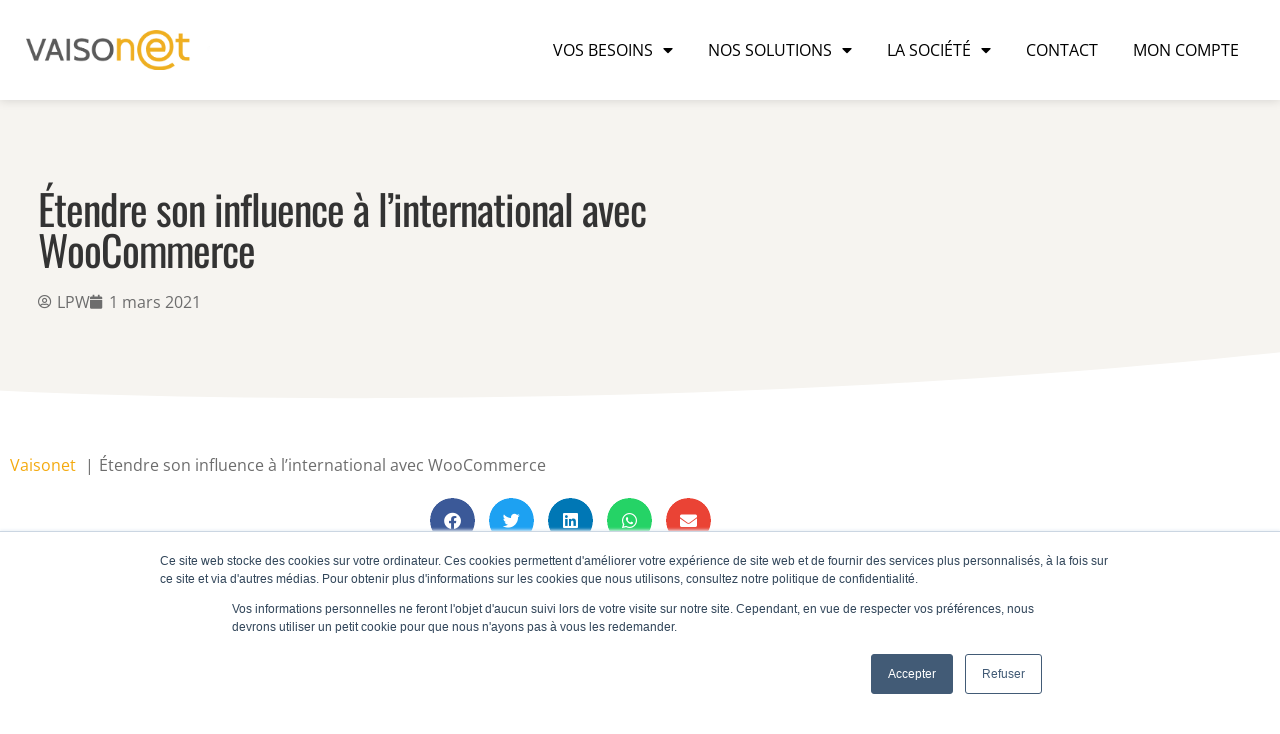

--- FILE ---
content_type: text/css; charset=utf-8
request_url: https://www.vaisonet.com/wp-content/uploads/elementor/css/post-1203.css?ver=1769657432
body_size: 197
content:
.elementor-kit-1203{--e-global-color-primary:#F4AA0F;--e-global-color-secondary:#A98C66;--e-global-color-text:#FFF7E8;--e-global-color-accent:#402E32;--e-global-typography-primary-font-family:"Oswald";--e-global-typography-primary-font-weight:400;--e-global-typography-secondary-font-family:"Open Sans";--e-global-typography-secondary-font-weight:400;--e-global-typography-text-font-family:"Roboto";--e-global-typography-text-font-weight:400;--e-global-typography-accent-font-family:"Roboto";--e-global-typography-accent-font-weight:500;font-family:"Open Sans", Sans-serif;font-weight:400;}.elementor-kit-1203 button,.elementor-kit-1203 input[type="button"],.elementor-kit-1203 input[type="submit"],.elementor-kit-1203 .elementor-button{background-color:var( --e-global-color-primary );font-family:var( --e-global-typography-secondary-font-family ), Sans-serif;font-weight:var( --e-global-typography-secondary-font-weight );color:#FFFFFF;border-style:solid;border-width:1px 1px 1px 1px;border-color:var( --e-global-color-primary );}.elementor-kit-1203 button:hover,.elementor-kit-1203 button:focus,.elementor-kit-1203 input[type="button"]:hover,.elementor-kit-1203 input[type="button"]:focus,.elementor-kit-1203 input[type="submit"]:hover,.elementor-kit-1203 input[type="submit"]:focus,.elementor-kit-1203 .elementor-button:hover,.elementor-kit-1203 .elementor-button:focus{background-color:#FFFFFF;color:var( --e-global-color-primary );border-style:solid;border-width:1px 1px 1px 1px;border-color:var( --e-global-color-primary );}.elementor-kit-1203 e-page-transition{background-color:#FFBC7D;}.elementor-kit-1203 a{color:var( --e-global-color-primary );}.elementor-kit-1203 h1{font-family:var( --e-global-typography-primary-font-family ), Sans-serif;font-weight:var( --e-global-typography-primary-font-weight );}.elementor-kit-1203 h2{font-family:var( --e-global-typography-primary-font-family ), Sans-serif;font-weight:var( --e-global-typography-primary-font-weight );}.elementor-kit-1203 h3{font-family:var( --e-global-typography-primary-font-family ), Sans-serif;font-weight:var( --e-global-typography-primary-font-weight );}.elementor-section.elementor-section-boxed > .elementor-container{max-width:1140px;}.e-con{--container-max-width:1140px;}.elementor-widget:not(:last-child){margin-block-end:20px;}.elementor-element{--widgets-spacing:20px 20px;--widgets-spacing-row:20px;--widgets-spacing-column:20px;}{}h1.entry-title{display:var(--page-title-display);}@media(max-width:1024px){.elementor-section.elementor-section-boxed > .elementor-container{max-width:1024px;}.e-con{--container-max-width:1024px;}}@media(max-width:767px){.elementor-section.elementor-section-boxed > .elementor-container{max-width:767px;}.e-con{--container-max-width:767px;}}

--- FILE ---
content_type: text/css; charset=utf-8
request_url: https://www.vaisonet.com/wp-content/uploads/elementor/css/post-4313.css?ver=1769657433
body_size: 544
content:
.elementor-4313 .elementor-element.elementor-element-5a1307f1 .elementor-repeater-item-d2ba3a9.jet-parallax-section__layout .jet-parallax-section__image{background-size:auto;}.elementor-bc-flex-widget .elementor-4313 .elementor-element.elementor-element-1a7472fa.elementor-column .elementor-widget-wrap{align-items:center;}.elementor-4313 .elementor-element.elementor-element-1a7472fa.elementor-column.elementor-element[data-element_type="column"] > .elementor-widget-wrap.elementor-element-populated{align-content:center;align-items:center;}.elementor-4313 .elementor-element.elementor-element-1a7472fa > .elementor-element-populated{padding:0px 0px 0px 0px;}.elementor-4313 .elementor-element.elementor-element-5644abb{text-align:start;}.elementor-bc-flex-widget .elementor-4313 .elementor-element.elementor-element-3e9b41ff.elementor-column .elementor-widget-wrap{align-items:center;}.elementor-4313 .elementor-element.elementor-element-3e9b41ff.elementor-column.elementor-element[data-element_type="column"] > .elementor-widget-wrap.elementor-element-populated{align-content:center;align-items:center;}.elementor-4313 .elementor-element.elementor-element-3e9b41ff > .elementor-element-populated{padding:0px 0px 0px 0px;}.elementor-4313 .elementor-element.elementor-element-7af54d1b .elementor-menu-toggle{margin-left:auto;background-color:#FFFFFF;}.elementor-4313 .elementor-element.elementor-element-7af54d1b .elementor-nav-menu .elementor-item{font-family:"Open Sans", Sans-serif;font-weight:400;text-transform:uppercase;}.elementor-4313 .elementor-element.elementor-element-7af54d1b .elementor-nav-menu--main .elementor-item{color:#000000;fill:#000000;padding-left:15px;padding-right:15px;}.elementor-4313 .elementor-element.elementor-element-7af54d1b .elementor-nav-menu--main .elementor-item:hover,
					.elementor-4313 .elementor-element.elementor-element-7af54d1b .elementor-nav-menu--main .elementor-item.elementor-item-active,
					.elementor-4313 .elementor-element.elementor-element-7af54d1b .elementor-nav-menu--main .elementor-item.highlighted,
					.elementor-4313 .elementor-element.elementor-element-7af54d1b .elementor-nav-menu--main .elementor-item:focus{color:#000000;fill:#000000;}.elementor-4313 .elementor-element.elementor-element-7af54d1b .elementor-nav-menu--main .elementor-item.elementor-item-active{color:#000000;}.elementor-4313 .elementor-element.elementor-element-7af54d1b{--e-nav-menu-horizontal-menu-item-margin:calc( 5px / 2 );--nav-menu-icon-size:20px;}.elementor-4313 .elementor-element.elementor-element-7af54d1b .elementor-nav-menu--main:not(.elementor-nav-menu--layout-horizontal) .elementor-nav-menu > li:not(:last-child){margin-bottom:5px;}.elementor-4313 .elementor-element.elementor-element-7af54d1b .elementor-nav-menu--dropdown a, .elementor-4313 .elementor-element.elementor-element-7af54d1b .elementor-menu-toggle{color:#000000;fill:#000000;}.elementor-4313 .elementor-element.elementor-element-7af54d1b .elementor-nav-menu--dropdown{background-color:#FFFFFF;}.elementor-4313 .elementor-element.elementor-element-7af54d1b .elementor-nav-menu--dropdown a:hover,
					.elementor-4313 .elementor-element.elementor-element-7af54d1b .elementor-nav-menu--dropdown a:focus,
					.elementor-4313 .elementor-element.elementor-element-7af54d1b .elementor-nav-menu--dropdown a.elementor-item-active,
					.elementor-4313 .elementor-element.elementor-element-7af54d1b .elementor-nav-menu--dropdown a.highlighted,
					.elementor-4313 .elementor-element.elementor-element-7af54d1b .elementor-menu-toggle:hover,
					.elementor-4313 .elementor-element.elementor-element-7af54d1b .elementor-menu-toggle:focus{color:#FFFFFF;}.elementor-4313 .elementor-element.elementor-element-7af54d1b .elementor-nav-menu--dropdown a:hover,
					.elementor-4313 .elementor-element.elementor-element-7af54d1b .elementor-nav-menu--dropdown a:focus,
					.elementor-4313 .elementor-element.elementor-element-7af54d1b .elementor-nav-menu--dropdown a.elementor-item-active,
					.elementor-4313 .elementor-element.elementor-element-7af54d1b .elementor-nav-menu--dropdown a.highlighted{background-color:var( --e-global-color-primary );}.elementor-4313 .elementor-element.elementor-element-7af54d1b .elementor-nav-menu--dropdown a.elementor-item-active{color:#9E9E9E;}.elementor-4313 .elementor-element.elementor-element-7af54d1b .elementor-nav-menu--main .elementor-nav-menu--dropdown, .elementor-4313 .elementor-element.elementor-element-7af54d1b .elementor-nav-menu__container.elementor-nav-menu--dropdown{box-shadow:0px 0px 55px 0px rgba(0, 0, 0, 0.1);}.elementor-4313 .elementor-element.elementor-element-7af54d1b .elementor-nav-menu--dropdown li:not(:last-child){border-style:dotted;border-color:#E0E0E0;border-bottom-width:1px;}.elementor-4313 .elementor-element.elementor-element-7af54d1b div.elementor-menu-toggle{color:#000000;}.elementor-4313 .elementor-element.elementor-element-7af54d1b div.elementor-menu-toggle svg{fill:#000000;}.elementor-4313 .elementor-element.elementor-element-7af54d1b div.elementor-menu-toggle:hover, .elementor-4313 .elementor-element.elementor-element-7af54d1b div.elementor-menu-toggle:focus{color:#000000;}.elementor-4313 .elementor-element.elementor-element-7af54d1b div.elementor-menu-toggle:hover svg, .elementor-4313 .elementor-element.elementor-element-7af54d1b div.elementor-menu-toggle:focus svg{fill:#000000;}.elementor-4313 .elementor-element.elementor-element-5a1307f1:not(.elementor-motion-effects-element-type-background), .elementor-4313 .elementor-element.elementor-element-5a1307f1 > .elementor-motion-effects-container > .elementor-motion-effects-layer{background-color:#FFFFFF;}.elementor-4313 .elementor-element.elementor-element-5a1307f1 > .elementor-container{min-height:100px;}.elementor-4313 .elementor-element.elementor-element-5a1307f1{box-shadow:0px 0px 10px 0px rgba(0, 0, 0, 0.15);transition:background 0.3s, border 0.3s, border-radius 0.3s, box-shadow 0.3s;padding:0% 2% 0% 2%;}.elementor-4313 .elementor-element.elementor-element-5a1307f1 > .elementor-background-overlay{transition:background 0.3s, border-radius 0.3s, opacity 0.3s;}@media(max-width:1024px){.elementor-4313 .elementor-element.elementor-element-7af54d1b{--e-nav-menu-horizontal-menu-item-margin:calc( 0px / 2 );}.elementor-4313 .elementor-element.elementor-element-7af54d1b .elementor-nav-menu--main:not(.elementor-nav-menu--layout-horizontal) .elementor-nav-menu > li:not(:last-child){margin-bottom:0px;}}@media(min-width:768px){.elementor-4313 .elementor-element.elementor-element-1a7472fa{width:15%;}.elementor-4313 .elementor-element.elementor-element-3e9b41ff{width:85%;}}@media(max-width:767px){.elementor-4313 .elementor-element.elementor-element-1a7472fa{width:55%;}.elementor-4313 .elementor-element.elementor-element-3e9b41ff{width:35%;}.elementor-4313 .elementor-element.elementor-element-7af54d1b .elementor-nav-menu--dropdown a{padding-top:22px;padding-bottom:22px;}}

--- FILE ---
content_type: text/css; charset=utf-8
request_url: https://www.vaisonet.com/wp-content/uploads/elementor/css/post-4425.css?ver=1769657433
body_size: 807
content:
.elementor-4425 .elementor-element.elementor-element-d917d14 .elementor-repeater-item-34fba1c.jet-parallax-section__layout .jet-parallax-section__image{background-size:auto;}.elementor-4425 .elementor-element.elementor-element-1d0ab48 .elementor-icon-list-icon i{color:#989898;transition:color 0.3s;}.elementor-4425 .elementor-element.elementor-element-1d0ab48 .elementor-icon-list-icon svg{fill:#989898;transition:fill 0.3s;}.elementor-4425 .elementor-element.elementor-element-1d0ab48{--e-icon-list-icon-size:14px;--icon-vertical-offset:0px;}.elementor-4425 .elementor-element.elementor-element-1d0ab48 .elementor-icon-list-item > .elementor-icon-list-text, .elementor-4425 .elementor-element.elementor-element-1d0ab48 .elementor-icon-list-item > a{font-size:14px;}.elementor-4425 .elementor-element.elementor-element-1d0ab48 .elementor-icon-list-text{color:#989898;transition:color 0.3s;}.elementor-4425 .elementor-element.elementor-element-0d4a1ad{--grid-template-columns:repeat(0, auto);--icon-size:15px;--grid-column-gap:5px;--grid-row-gap:0px;}.elementor-4425 .elementor-element.elementor-element-0d4a1ad .elementor-widget-container{text-align:center;}.elementor-4425 .elementor-element.elementor-element-0d4a1ad .elementor-social-icon{background-color:#02010100;}.elementor-4425 .elementor-element.elementor-element-0d4a1ad .elementor-social-icon i{color:var( --e-global-color-primary );}.elementor-4425 .elementor-element.elementor-element-0d4a1ad .elementor-social-icon svg{fill:var( --e-global-color-primary );}.elementor-4425 .elementor-element.elementor-element-061eb87 > .elementor-widget-container{padding:0px 0px 0px 18px;}.elementor-4425 .elementor-element.elementor-element-061eb87 .elementor-heading-title{text-transform:uppercase;color:#FFFFFF;}.elementor-4425 .elementor-element.elementor-element-4c1bb8f{color:#F4AA0F;}.elementor-4425 .elementor-element.elementor-element-6492888 > .elementor-widget-container{padding:0px 0px 0px 18px;}.elementor-4425 .elementor-element.elementor-element-6492888 .elementor-heading-title{text-transform:uppercase;color:#FFFFFF;}.elementor-4425 .elementor-element.elementor-element-0869d90 .elementor-repeater-item-1ac611e.jet-parallax-section__layout .jet-parallax-section__image{background-size:auto;}.elementor-bc-flex-widget .elementor-4425 .elementor-element.elementor-element-e02588b.elementor-column .elementor-widget-wrap{align-items:center;}.elementor-4425 .elementor-element.elementor-element-e02588b.elementor-column.elementor-element[data-element_type="column"] > .elementor-widget-wrap.elementor-element-populated{align-content:center;align-items:center;}.elementor-4425 .elementor-element.elementor-element-ed315c0 .elementor-heading-title{font-size:14px;color:#989898;}.elementor-bc-flex-widget .elementor-4425 .elementor-element.elementor-element-d656bf8.elementor-column .elementor-widget-wrap{align-items:center;}.elementor-4425 .elementor-element.elementor-element-d656bf8.elementor-column.elementor-element[data-element_type="column"] > .elementor-widget-wrap.elementor-element-populated{align-content:center;align-items:center;}.elementor-4425 .elementor-element.elementor-element-fac28f2 .elementor-heading-title{font-size:14px;color:#989898;}.elementor-4425 .elementor-element.elementor-element-b8526e1 .elementor-heading-title{font-size:14px;color:#989898;}.elementor-4425 .elementor-element.elementor-element-0100889 .elementor-repeater-item-1ac611e.jet-parallax-section__layout .jet-parallax-section__image{background-size:auto;}.elementor-bc-flex-widget .elementor-4425 .elementor-element.elementor-element-d57deaa.elementor-column .elementor-widget-wrap{align-items:center;}.elementor-4425 .elementor-element.elementor-element-d57deaa.elementor-column.elementor-element[data-element_type="column"] > .elementor-widget-wrap.elementor-element-populated{align-content:center;align-items:center;}.elementor-4425 .elementor-element.elementor-element-8525919 .elementor-heading-title{font-size:14px;color:#989898;}.elementor-bc-flex-widget .elementor-4425 .elementor-element.elementor-element-23b5336.elementor-column .elementor-widget-wrap{align-items:center;}.elementor-4425 .elementor-element.elementor-element-23b5336.elementor-column.elementor-element[data-element_type="column"] > .elementor-widget-wrap.elementor-element-populated{align-content:center;align-items:center;}.elementor-4425 .elementor-element.elementor-element-17ffce3 .elementor-heading-title{font-size:14px;color:#989898;}.elementor-4425 .elementor-element.elementor-element-9dd2433 .elementor-repeater-item-1ac611e.jet-parallax-section__layout .jet-parallax-section__image{background-size:auto;}.elementor-bc-flex-widget .elementor-4425 .elementor-element.elementor-element-95ceeeb.elementor-column .elementor-widget-wrap{align-items:center;}.elementor-4425 .elementor-element.elementor-element-95ceeeb.elementor-column.elementor-element[data-element_type="column"] > .elementor-widget-wrap.elementor-element-populated{align-content:center;align-items:center;}.elementor-bc-flex-widget .elementor-4425 .elementor-element.elementor-element-3218e4b.elementor-column .elementor-widget-wrap{align-items:center;}.elementor-4425 .elementor-element.elementor-element-3218e4b.elementor-column.elementor-element[data-element_type="column"] > .elementor-widget-wrap.elementor-element-populated{align-content:center;align-items:center;}.elementor-4425 .elementor-element.elementor-element-d917d14:not(.elementor-motion-effects-element-type-background), .elementor-4425 .elementor-element.elementor-element-d917d14 > .elementor-motion-effects-container > .elementor-motion-effects-layer{background-color:#323335;}.elementor-4425 .elementor-element.elementor-element-d917d14{transition:background 0.3s, border 0.3s, border-radius 0.3s, box-shadow 0.3s;padding:40px 0px 40px 0px;z-index:0;}.elementor-4425 .elementor-element.elementor-element-d917d14 > .elementor-background-overlay{transition:background 0.3s, border-radius 0.3s, opacity 0.3s;}.elementor-4425 .elementor-element.elementor-element-fa5c303 .elementor-repeater-item-318a983.jet-parallax-section__layout .jet-parallax-section__image{background-size:auto;}.elementor-4425 .elementor-element.elementor-element-6a90bae{text-align:center;}.elementor-4425 .elementor-element.elementor-element-6a90bae .elementor-heading-title{font-size:14px;color:var( --e-global-color-primary );}.elementor-4425 .elementor-element.elementor-element-fa5c303:not(.elementor-motion-effects-element-type-background), .elementor-4425 .elementor-element.elementor-element-fa5c303 > .elementor-motion-effects-container > .elementor-motion-effects-layer{background-color:#000000D6;}.elementor-4425 .elementor-element.elementor-element-fa5c303{transition:background 0.3s, border 0.3s, border-radius 0.3s, box-shadow 0.3s;padding:20px 0px 20px 0px;}.elementor-4425 .elementor-element.elementor-element-fa5c303 > .elementor-background-overlay{transition:background 0.3s, border-radius 0.3s, opacity 0.3s;}.elementor-4425 .elementor-element.elementor-element-305c679 .elementor-repeater-item-a40b734.jet-parallax-section__layout .jet-parallax-section__image{background-size:auto;}.elementor-4425 .elementor-element.elementor-element-4554a83{text-align:center;}.elementor-4425 .elementor-element.elementor-element-4554a83 .elementor-heading-title{font-size:14px;color:var( --e-global-color-primary );}.elementor-4425 .elementor-element.elementor-element-305c679:not(.elementor-motion-effects-element-type-background), .elementor-4425 .elementor-element.elementor-element-305c679 > .elementor-motion-effects-container > .elementor-motion-effects-layer{background-color:#000000D6;}.elementor-4425 .elementor-element.elementor-element-305c679{transition:background 0.3s, border 0.3s, border-radius 0.3s, box-shadow 0.3s;padding:0px 0px 20px 0px;}.elementor-4425 .elementor-element.elementor-element-305c679 > .elementor-background-overlay{transition:background 0.3s, border-radius 0.3s, opacity 0.3s;}@media(max-width:767px){.elementor-4425 .elementor-element.elementor-element-ed315c0{text-align:center;}.elementor-4425 .elementor-element.elementor-element-fac28f2{text-align:center;}.elementor-4425 .elementor-element.elementor-element-b8526e1{text-align:center;}.elementor-4425 .elementor-element.elementor-element-8525919{text-align:center;}.elementor-4425 .elementor-element.elementor-element-17ffce3{text-align:center;}}@media(min-width:768px){.elementor-4425 .elementor-element.elementor-element-677c523{width:25%;}.elementor-4425 .elementor-element.elementor-element-228cb73{width:30%;}.elementor-4425 .elementor-element.elementor-element-edf9d15{width:44.664%;}.elementor-4425 .elementor-element.elementor-element-1ba2795{width:15%;}.elementor-4425 .elementor-element.elementor-element-e02588b{width:35%;}.elementor-4425 .elementor-element.elementor-element-f21db2a{width:15%;}.elementor-4425 .elementor-element.elementor-element-d656bf8{width:34.997%;}.elementor-4425 .elementor-element.elementor-element-37a3ab8{width:15%;}.elementor-4425 .elementor-element.elementor-element-d57deaa{width:35%;}.elementor-4425 .elementor-element.elementor-element-45a76a4{width:15%;}.elementor-4425 .elementor-element.elementor-element-23b5336{width:34.997%;}.elementor-4425 .elementor-element.elementor-element-fad3bf3{width:15%;}.elementor-4425 .elementor-element.elementor-element-95ceeeb{width:34.997%;}.elementor-4425 .elementor-element.elementor-element-3c4feb0{width:15%;}.elementor-4425 .elementor-element.elementor-element-3218e4b{width:35%;}}/* Start custom CSS */span.vsnt_lo {
	cursor: pointer !important;
}/* End custom CSS */

--- FILE ---
content_type: text/css; charset=utf-8
request_url: https://www.vaisonet.com/wp-content/uploads/elementor/css/post-7023.css?ver=1769657856
body_size: 121
content:
.elementor-7023 .elementor-element.elementor-element-abfc672 .elementor-repeater-item-63b5f28.jet-parallax-section__layout .jet-parallax-section__image{background-size:auto;}.elementor-7023 .elementor-element.elementor-element-053d36c > .elementor-element-populated{padding:5% 0% 5% 5%;}.elementor-7023 .elementor-element.elementor-element-523dbfd .elementor-icon-list-icon{width:14px;}.elementor-7023 .elementor-element.elementor-element-523dbfd .elementor-icon-list-icon i{font-size:14px;}.elementor-7023 .elementor-element.elementor-element-523dbfd .elementor-icon-list-icon svg{--e-icon-list-icon-size:14px;}.elementor-7023 .elementor-element.elementor-element-abfc672:not(.elementor-motion-effects-element-type-background), .elementor-7023 .elementor-element.elementor-element-abfc672 > .elementor-motion-effects-container > .elementor-motion-effects-layer{background-color:#F6F4F0;}.elementor-7023 .elementor-element.elementor-element-abfc672{transition:background 0.3s, border 0.3s, border-radius 0.3s, box-shadow 0.3s;padding:50px 0px 50px 0px;}.elementor-7023 .elementor-element.elementor-element-abfc672 > .elementor-background-overlay{transition:background 0.3s, border-radius 0.3s, opacity 0.3s;}.elementor-7023 .elementor-element.elementor-element-abfc672 > .elementor-shape-bottom svg{width:calc(201% + 1.3px);height:178px;transform:translateX(-50%) rotateY(180deg);}.elementor-7023 .elementor-element.elementor-element-370dbb1 .elementor-repeater-item-ff7d7ee.jet-parallax-section__layout .jet-parallax-section__image{background-size:auto;}.elementor-7023 .elementor-element.elementor-element-dedab79{--alignment:center;--grid-side-margin:10px;--grid-column-gap:10px;--grid-row-gap:10px;--grid-bottom-margin:10px;}.elementor-7023 .elementor-element.elementor-element-e547888{--alignment:center;--grid-side-margin:10px;--grid-column-gap:10px;--grid-row-gap:10px;--grid-bottom-margin:10px;}.elementor-7023 .elementor-element.elementor-element-370dbb1{padding:40px 0px 0px 0px;}@media(max-width:1024px){ .elementor-7023 .elementor-element.elementor-element-dedab79{--grid-side-margin:10px;--grid-column-gap:10px;--grid-row-gap:10px;--grid-bottom-margin:10px;} .elementor-7023 .elementor-element.elementor-element-e547888{--grid-side-margin:10px;--grid-column-gap:10px;--grid-row-gap:10px;--grid-bottom-margin:10px;}}@media(max-width:767px){ .elementor-7023 .elementor-element.elementor-element-dedab79{--grid-side-margin:10px;--grid-column-gap:10px;--grid-row-gap:10px;--grid-bottom-margin:10px;} .elementor-7023 .elementor-element.elementor-element-e547888{--grid-side-margin:10px;--grid-column-gap:10px;--grid-row-gap:10px;--grid-bottom-margin:10px;}}

--- FILE ---
content_type: text/css; charset=utf-8
request_url: https://www.vaisonet.com/wp-content/themes/vaisonet/style.css?ver=1.0.0
body_size: -210
content:
/* 
Theme Name:		 Vaisonet
Theme URI:		 http://childtheme-generator.com/
Description:	 Vaisonet is a child theme of Storefront, created by ChildTheme-Generator.com
Author:			 Maintenance WP
Author URI:		 http://childtheme-generator.com/
Template:		 storefront
Version:		 1.0.0
Text Domain:	 vaisonet
*/


/*
    Add your custom styles here
*/

--- FILE ---
content_type: image/svg+xml
request_url: https://www.vaisonet.com/wp-content/uploads/2021/07/EBP-1.svg
body_size: 574
content:
<svg width="250" height="102" viewBox="0 0 250 102" fill="none" xmlns="http://www.w3.org/2000/svg">
<path d="M0 102H69.2602V86.1135C51.977 86.7204 24.7908 86.9474 24.6735 86.8734V73.0703C37.5128 72.7668 51.051 72.0451 65.9388 70.9078V58.548C64.4311 58.8897 37.9388 60.8991 24.6735 61.0878V47.4759C44.3929 46.5655 52.75 45.9204 69.301 43.9493V28.8507C47.6071 31.5792 33.699 33.0225 0.0408163 32.8797V101.997L0 102ZM241.724 12.2043C236.092 5.4264 226.403 0 213.666 0C196.107 0 176.454 7.02015 166.293 10.353V102H190.888V78.2263L213.589 77.0891C223.798 76.4057 234.056 72.856 241.133 64.7802C247.745 57.199 249.959 48.0267 250 38.5458C250 31.0411 248.811 21.0732 241.724 12.2043ZM190.888 55.743V25.7066C196.24 23.7762 202.633 22.4502 208.908 22.4935C217.508 22.4502 225.112 26.7393 225.112 36.3553C225.112 47.5473 217.342 53.5474 207.089 54.3405L190.888 55.743ZM140.457 56.5003C138.679 56.5003 136.125 56.6125 134.079 56.8777C149.702 54.4884 156.469 45.2395 156.431 32.232C156.431 25.7882 152.059 10.3938 132.298 15.5856C118.337 19.6095 98.1888 24.6075 77.6531 27.642V101.997L125.49 101.844C153.957 101.844 159.949 86.83 159.949 74.2407C159.949 61.6514 152.832 56.4596 140.497 56.4596L140.457 56.5003ZM101.827 38.5636C102.676 38.3724 119.224 35.037 121.546 34.657C123.753 34.3153 129.474 33.4815 132.298 35.8709C133.691 37.0847 134.543 39.1705 134.464 41.7868C134.311 47.2438 129.86 49.8244 121.122 51.2652C114.434 52.3642 107.663 53.4276 101.827 54.2614V38.5636ZM118.492 84.331C112.031 84.6345 101.783 84.938 101.821 84.9762V67.7229C101.821 67.7229 116.982 66.2439 119.686 66.0144C123.401 65.7492 125.76 65.484 128.62 65.8257C132.758 66.2796 134.847 69.5436 135.003 72.726C135.505 81.3705 126.031 83.9842 118.487 84.3642V84.3259L118.492 84.331Z" fill="#0046FE"/>
</svg>
